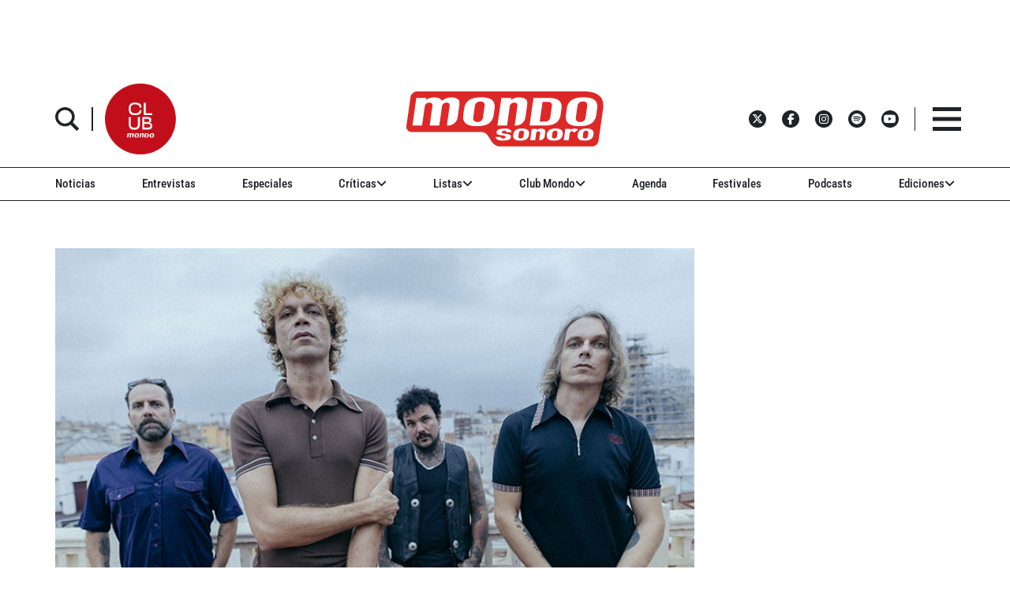

--- FILE ---
content_type: text/html; charset=utf-8
request_url: https://www.google.com/recaptcha/api2/aframe
body_size: 264
content:
<!DOCTYPE HTML><html><head><meta http-equiv="content-type" content="text/html; charset=UTF-8"></head><body><script nonce="ctyrhnKdtmy4zhZjkN0Bag">/** Anti-fraud and anti-abuse applications only. See google.com/recaptcha */ try{var clients={'sodar':'https://pagead2.googlesyndication.com/pagead/sodar?'};window.addEventListener("message",function(a){try{if(a.source===window.parent){var b=JSON.parse(a.data);var c=clients[b['id']];if(c){var d=document.createElement('img');d.src=c+b['params']+'&rc='+(localStorage.getItem("rc::a")?sessionStorage.getItem("rc::b"):"");window.document.body.appendChild(d);sessionStorage.setItem("rc::e",parseInt(sessionStorage.getItem("rc::e")||0)+1);localStorage.setItem("rc::h",'1768441711960');}}}catch(b){}});window.parent.postMessage("_grecaptcha_ready", "*");}catch(b){}</script></body></html>

--- FILE ---
content_type: application/javascript; charset=utf-8
request_url: https://fundingchoicesmessages.google.com/f/AGSKWxWgvZEz1GCkI_JCjNE5JBH42kwo_Uj16v3e5N4DYyFCgqBHM9zXJQtD0AuIbC3CPGaECwUCgNnk6hxPZJ9TU_9b3dpgpqqfNOa69IJJjUjhcJ9NwwyQTOFQU83_F8fGR6YpcFRmHSxy4ycEKQfdEsALi4k1P0VYvCLAsU07Ek6A_ZKVXQA6KSg5HR1n/_/ads/3./ads-net./gafc.js/template/ad./bannerframeopenads.
body_size: -1290
content:
window['aba1389e-a5e6-4294-aa0f-3d803704b520'] = true;

--- FILE ---
content_type: text/javascript;charset=UTF-8
request_url: https://www.mondosonoro.com//newsletterjs/
body_size: 17877
content:
var _paq = _paq || []; (function(){ if(window.apScriptInserted) return; _paq.push(["clientToken", "P%2bsIjEMd6oQ%3d"]); var d=document, g=d.createElement("script"), s=d.getElementsByTagName("script")[0]; g.type="text/javascript"; g.async=true; g.defer=true; g.src="https://prod.benchmarkemail.com/tracker.bundle.js"; s.parentNode.insertBefore(g,s); window.apScriptInserted=true;})();document.write("<style type=\"text/css\"> #signupFormOverlay_W7VDM, #signupFormVeil_W7VDM {position: fixed; width: 100%; height: 100%; overflow: hidden; top: 0; left: 0;border: none;}#signupFormVeil_W7VDM {width: calc(100% - 16px);} #signupFormOverlay_W7VDM { z-index: 777777; background-color: rgba(0, 0, 0, 0.7); } #signupFormContent_W7VDM > div.formbox-editor_W7VDM {position: absolute;} #signupFormVeil_W7VDM {opacity: 0;} #signupFormContent_W7VDM.position-centered  > div.formbox-editor_W7VDM {position: relative;} #signupFormContainer_W7VDM, #signupFormContent_W7VDM {z-index: 888888;position: fixed;width: 100%;height: 100%;border: none;top: 0;left: 0;-webkit-animation-fill-mode: forwards;animation-fill-mode: forwards;overflow: auto;} #signupFormContainer_W7VDM {overflow: hidden;} #close-btn_W7VDM svg {display: block;}  #close-btn_W7VDM path {fill: #000000;}#signupFormContainer_W7VDM > #close-btn_W7VDM { right: 20px!important; top: 20px!important; }  #close-btn_W7VDM {position:absolute;cursor: pointer;z-index: 999999;font-size: 20px;display:block; top: 10px; right: 10px;color: #000000;background-color: ;border-radius:0px;} .animation-fadeIn{animation-name: animation-fadeIn;-webkit-animation-name: animation-fadeIn; animation-duration: 0.6s; -webkit-animation-duration: 0.6s; animation-timing-function: ease-in-out; -webkit-animation-timing-function: ease-in-out; visibility: visible !important;} @keyframes animation-fadeIn {0% {opacity: 0.0;} 100% {opacity: 1;} } @-webkit-keyframes animation-fadeIn { 0% {opacity: 0.0;} 100% {opacity: 1;} } .formbox-editor_W7VDM fieldset {border: none;margin: 0;padding: 0 40px;position: relative;} .formbox-editor_W7VDM fieldset > input,.formbox-editor_W7VDM fieldset > textarea,.formbox-editable-field_W7VDM {margin: 10px 0;outline: none;} .spacer-block_W7VDM {min-height: 20px;padding: 10px 0;position: relative;} .spacer-block-line_W7VDM {position: absolute;top: 50%;left: 40px;right: 40px;display: none;border-top-style: solid;} .formbox-editor_W7VDM {margin: 0 auto;padding: 0;text-align: left;width: 100%;box-sizing: border-box;} #formbox_screen_subscribe_W7VDM, #formbox_screen_success_W7VDM, #formbox_screen_captcha_W7VDM {padding: 30px 0;}  .formbox-title_W7VDM, .formbox-text-field_W7VDM {margin-bottom: 0; font-family: Helvetica, Arial, sans-serif; color: #000000; font-size: 14px; } .formbox-title_W7VDM a, .formbox-text-field_W7VDM a  {text-decoration: none;}  .formbox-title_W7VDM p, .formbox-text-field_W7VDM p {margin: 0;margin-bottom: 10px;padding: 0; word-break: break-word;} label.formbox-field-label_W7VDM {font-family: Helvetica, Arial, sans-serif; display: block; margin: 10px 0 0; padding: 0; font-size: 14px; text-align: left;line-height: 100%; color: #000000;} label.formbox-label-wrap_W7VDM {font-family: Helvetica, Arial, sans-serif; display: block; margin: 10px 0 0; padding: 0; font-size: 14px; line-height: 100%; padding-left: 15px; text-indent: -15px; font-style: italic;color: #000000;} label.formbox-label-wrap_W7VDM:last-of-type {margin-bottom: 10px;} label.formbox-label-wrap_W7VDM input[type=checkbox], label.formbox-label-wrap_W7VDM input[type=radio] { width: 13px; height: 13px; padding: 0; margin:0; margin-right: 5px; vertical-align: bottom; position: relative; top: -1px; } select.formbox-field_W7VDM {background-color: #000000; border: 2px solid #f1f2f2; border-radius: 0px; box-sizing: border-box; background-color: #ffffff; font-family: Helvetica, Arial, sans-serif; font-size: 14px; width: 100%; margin: 10px 0; height: auto; padding: 2px 0px;} input.formbox-field_W7VDM {color: #000000; background-color: #ffffff; border: 2px solid #f1f2f2; border-radius:0px; font-family: Helvetica, Arial, sans-serif; font-size: 14px; box-sizing: border-box; padding:15px; width: 100%;} input.formbox-field_W7VDM.text-placeholder {color: #c4c4c4; font-weight: normal; font-style: normal; font-family: Helvetica, Arial, sans-serif; font-size: 14px;} .formbox-field_W7VDM::-webkit-input-placeholder {color: #c4c4c4; font-weight: normal; font-style: normal;opacity: 1;} .formbox-field_W7VDM::-moz-placeholder { color: #c4c4c4; font-weight: normal; font-style: normal;opacity: 1;} .formbox-field_W7VDM:-ms-input-placeholder {color: #c4c4c4; font-weight: normal; font-style: normal; opacity: 1;} .formbox-button_W7VDM {line-height: 100%;  cursor: pointer; margin: 10px 0; } .formbox-button_W7VDM:hover { background-color:#353d41 !important; } .formbox-button_W7VDM:active { background-color:#0d1519 !important; }#popupFormLoader_W7VDM { display: none; position: absolute; bottom: 10px; right: 10px; width: 20px; height: 20px; background-image: url(https://benchmarkemail.com/images/popup-builder/loadingicon.svg); background-position: center center; background-repeat: no-repeat; background-color: rgb(255, 255, 255); background-color: rgba(255, 255, 255, 0.3);  border-radius: 100%; -webkit-animation-name: spin; -webkit-animation-duration: 800ms; -webkit-animation-iteration-count: infinite; -webkit-animation-timing-function: linear; -moz-animation-name: spin; -moz-animation-duration: 800ms; -moz-animation-iteration-count: infinite; -moz-animation-timing-function: linear;-ms-animation-name: spin;-ms-animation-duration: 800ms;-ms-animation-iteration-count: infinite;-ms-animation-timing-function: linear;animation-name: spin;animation-duration: 800ms;animation-iteration-count: infinite;animation-timing-function: linear;}@-moz-keyframes spin {from { -moz-transform: rotate(0deg); }to { -moz-transform: rotate(360deg); }}@-webkit-keyframes spin {from { -webkit-transform: rotate(0deg); }to { -webkit-transform: rotate(360deg); }}@keyframes spin {from {transform:rotate(0deg);}to {transform:rotate(360deg);}}</style>"); document.write("<div id=\"signupFormContainer_W7VDM\" style=\"display: none;\"><div id=\"signupFormOverlay_W7VDM\"></div><div id=\"signupFormContent_W7VDM\" class=\"animation-fadeIn position-centered\"><div id=\"signupFormVeil_W7VDM\"></div><div class=\"formbox-editor_W7VDM\" style=\"background: #ffffff; max-width: 400px;border-radius:0px; box-sizing: border-box;\"><div id=\"close-btn_W7VDM\" style=\"padding: 10px;\"><svg version=\"1.1\" xmlns=\"http://www.w3.org/2000/svg\" xmlns:xlink=\"http://www.w3.org/1999/xlink\" x=\"0px\" y=\"0px\" width=\"10px\" height=\"10px\" viewBox=\"0 0 10 10\" enable-background=\"new 0 0 10 10\" xml:space=\"preserve\"><polygon points=\"10,1.3 8.7,0 5,3.7 1.3,0 0,1.3 3.7,5 0,8.7 1.3,10 5,6.3 8.7,10 10,8.7 6.3,5 \" data-size=\"s-close-medium\" data-selected=\"close-medium\"></polygon></svg></div><div id=\"formbox_screen_subscribe_W7VDM\" style=\"display:block;\" name=\"frmLB\"><input type=hidden name=token_W7VDM id=token_W7VDM value=\"mFcQnoBFKMQdgmZT51%2B6fVcgGr0xQgnh0WmPuwcvlq6461XGx0%2BwrA%3D%3D\" /><fieldset><div class=\"formbox-title_W7VDM\"><p style=\"line-height: 1; text-align: left;\" data-mce-style=\"line-height: 1; text-align: left;\"><span style=\"font-family: Helvetica,Arial,sans-serif; font-size: 20px;\" data-mce-style=\"font-family: Helvetica,Arial,sans-serif; font-size: 20px;\"><strong><span style=\"color: #000000;\" data-mce-style=\"color: #000000;\">Apúntate a nuestro boletín<br></span></strong></span></p></div></fieldset><fieldset class=\"formbox-field_W7VDM\"><input type=text placeholder=\"Nombre\" class=\"formbox-field_W7VDM text-placeholder\" onfocus=\"javascript:focusPlaceHolder(this);\" onblur=\"javascript:blurPlaceHolder(this);\" id=\"fldfirstname_W7VDM\" name=\"fldfirstname_W7VDM\" maxlength=100 /></fieldset><fieldset class=\"formbox-field_W7VDM\"><input type=text placeholder=\"Dirección de correo *\" class=\"formbox-field_W7VDM text-placeholder\" onfocus=\"javascript:focusPlaceHolder(this);\" onblur=\"javascript:blurPlaceHolder(this);\" id=\"fldemail_W7VDM\" name=\"fldemail_W7VDM\" maxlength=100 /></fieldset><fieldset style=\"text-align:left;\"><div id=\"btnSubmit_W7VDM\" onClick=\"javascript:return submit_W7VDMClick();\" style=\"word-break: break-all; box-sizing: border-box; text-align:center; display: inline-block;padding-left: 15px; padding-right: 15px;padding-top: 15px; padding-bottom: 15px;background-color:rgb(33, 41, 45); border: rgba(0, 0, 0, 0) solid 0px; border-radius: 10px;font-family :Helvetica, Arial, sans-serif; font-size: 14px;color: rgb(255, 255, 255); line-height: 1; letter-spacing:1pxpx;\" class=\"formbox-button_W7VDM\">Suscribirse</div></fieldset><div id=\"popupFormLoader_W7VDM\" style=\"display: none;\"></div></div><div id=\"formbox_screen_success_W7VDM\" style=\"display: none;\"><fieldset class=\"formbox-field_W7VDM\"><div class=\"formbox-editable-field_W7VDM formbox-text-field_W7VDM\"><p style=\"color: #000; font-family: Helvetica, Arial, sans-serif; font-size: 20px; line-height: 1;\" data-mce-style=\"color: #000; font-family: Helvetica, Arial, sans-serif; font-size: 20px; line-height: 1;\">¡Gracias por suscribirte!</p></div></fieldset><fieldset class=\"formbox-field_W7VDM\"><div class=\"formbox-editable-field_W7VDM formbox-text-field_W7VDM\"><p style=\"color: #000; font-family: Helvetica, Arial, sans-serif; font-size: 14px; line-height: 1.5;\" data-mce-style=\"color: #000; font-family: Helvetica, Arial, sans-serif; font-size: 14px; line-height: 1.5;\">Ya casi esta listo. Ahora revisa tu email y haz clic en el enlace para confirmar tu suscripción.</p></div></fieldset></div></div></div></div>");
function CheckField_W7VDM(fldName, frm){var fldObj = document.getElementsByName(fldName);if ( fldObj.length > 1 ) {  for ( var i = 0, l = fldObj.length; i < l; i++ ) {   if ( fldObj[0].type == 'select-one' ) { if( fldObj[i].selected && i==0 && fldObj[i].value == '' ) { return false; }   if ( fldObj[i].selected ) { return true; } }  else { if ( fldObj[i].checked ) { return true; } }; } return false; }  else  { if ( fldObj[0].type == "checkbox" ) { return ( fldObj[0].checked ); }  else if ( fldObj[0].type == "radio" ) { return ( fldObj[0].checked ); }  else { fldObj[0].focus(); return (fldObj[0].value.length > 0); }} }
function rmspaces(x) {var leftx = 0;var rightx = x.length -1;while ( x.charAt(leftx) == ' ') { leftx++; }while ( x.charAt(rightx) == ' ') { --rightx; }var q = x.substr(leftx,rightx-leftx + 1);if ( (leftx == x.length) && (rightx == -1) ) { q =''; } return(q); }

function checkfield(data) {if (rmspaces(data) == ""){return false;}else {return true;}}

function isemail(data) {var flag = false;if (  data.indexOf("@",0)  == -1 || data.indexOf("\\",0)  != -1 ||data.indexOf("/",0)  != -1 ||!checkfield(data) ||  data.indexOf(".",0)  == -1  ||  data.indexOf("@")  == 0 ||data.lastIndexOf(".") < data.lastIndexOf("@") ||data.lastIndexOf(".") == (data.length - 1)   ||data.lastIndexOf("@") !=   data.indexOf("@") ||data.indexOf(",",0)  != -1 ||data.indexOf(":",0)  != -1 ||data.indexOf(";",0)  != -1  ) {return flag;} else {var temp = rmspaces(data);if (temp.indexOf(' ',0) != -1) { flag = true; }var d3 = temp.lastIndexOf('.') + 4;var d4 = temp.substring(0,d3);var e2 = temp.length  -  temp.lastIndexOf('.')  - 1;var i1 = temp.indexOf('@');if (  (temp.charAt(i1+1) == '.') || ( e2 < 1 ) ) { flag = true; }return !flag;}}

function focusPlaceHolder(obj) { 
obj.className = "formbox-field_W7VDM"; }
function blurPlaceHolder(obj) { 
if ( obj.value == '' ) { obj.className = "formbox-field_W7VDM text-placeholder"; } } 
function isValidDate(year, month, day) { 
if (year.toString() == '' || month.toString() == '' || day.toString() == '') { return false;} try { year = parseInt(year); month = parseInt(month); day = parseInt(day); } catch (e) { return false;} var d = new Date(year, month - 1, day, 0, 0, 0, 0); return (!isNaN(d) && (d.getDate() == day && d.getMonth() + 1 == month && d.getFullYear() == year));}var submitButton_W7VDM = document.getElementById("btnSubmit_W7VDM");
var subscribeScreen_W7VDM = document.getElementById("formbox_screen_subscribe_W7VDM");
var successScreen_W7VDM = document.getElementById("formbox_screen_success_W7VDM");
var signupFormContainer_W7VDM = document.getElementById("signupFormContainer_W7VDM");
var signupFormVeil_W7VDM = document.getElementById("signupFormVeil_W7VDM");
var signupFormCloseButton_W7VDM = document.getElementById("close-btn_W7VDM");
var signupFormLoader_W7VDM = document.getElementById("popupFormLoader_W7VDM");
function submit_W7VDMClick(){
 var retVal = true; var contentdata = ""; var frm = document.getElementById("formbox_screen_subscribe_W7VDM");if ( !isemail(document.getElementsByName("fldemail_W7VDM")[0].value) ) { 
   alert("Por favor introduzca el Direcci\u00F3n de correo");
document.getElementById("fldemail_W7VDM").focus(); retVal = false;} if ( retVal == true ) {var data = "token=" + encodeURIComponent(document.getElementById("token_W7VDM").value);
data = data + "&" + "fldfirstname=" + encodeURIComponent(document.getElementById("fldfirstname_W7VDM").value);
data = data + "&" + "fldemail=" + encodeURIComponent(document.getElementById("fldemail_W7VDM").value);
submitFormData_W7VDM(data);

if(isemail(document.getElementById("fldemail_W7VDM").value) && window && window.JB_TRACKER && typeof window.JB_TRACKER.jbSubmitForm === 'function') { 
 window.JB_TRACKER.jbSubmitForm({ 
 email: document.getElementById("fldemail_W7VDM").value, didSubmit: true 
 }); 
 }

return retVal; }}var BMESFloaded_W7VDM= false;
var popupFormSubmitting_W7VDM = false;
function submitFormData_W7VDM(data){
if ( BMESFloaded_W7VDM == false && popupFormSubmitting_W7VDM == false ) {
popupFormSubmitting_W7VDM = true; checkLoading_W7VDM();
var oldObj = document.getElementById('img_W7VDM');
try{if (oldObj != null ) { document.getElementById('formbox_screen_subscribe_W7VDM').removeChild(oldObj); } } catch (e){}
var rand = Math.random(); var objImg = document.createElement('img');
objImg.id = "img_W7VDM";
objImg.onload = function(){ popupFormSubmitting_W7VDM = false; BMESFloaded_W7VDM = true; checkLoading_W7VDM();};
objImg.onerror = function(e){ popupFormSubmitting_W7VDM = false; BMESFloaded_W7VDM = false; checkLoading_W7VDM(); errorLoading_W7VDM(e);};
objImg.src = "https://lb.benchmarkemail.com//code/lbform/api?" + data + "&inst=" + rand;
objImg.style.display = "none"; 
checkLoaded_W7VDM(); 
document.getElementById('formbox_screen_subscribe_W7VDM').appendChild(objImg);
} else if (popupFormSubmitting_W7VDM == true) { alert("Guardando, por favor espera..."); 
} }
function checkLoading_W7VDM(e){
  if ( popupFormSubmitting_W7VDM == true ) { 
signupFormLoader_W7VDM.style.display = 'block'; }
  else { signupFormLoader_W7VDM.style.display = 'none'; }
}
function errorLoading_W7VDM(e){
 alert("There was an error. Please try after some time");
 BMESFloaded_W7VDM= false;
}
function checkLoaded_W7VDM(){
if ( BMESFloaded_W7VDM == false ) { setTimeout(checkLoaded_W7VDM, 100); 
} else { 
 var wd = document.getElementById('img_W7VDM').width;
 if ( wd == 1 ) {
   subscribeScreen_W7VDM.style.display = 'none';
  localStorage.setItem('bmePopupFormSignedUp1553901', 'true'); 
  verticalCenter_W7VDM(successScreen_W7VDM);
 }  else { BMESFloaded_W7VDM= false; subscribeScreen_W7VDM.style.display = 'block'; if ( wd == 2 ) { alert("Esta email ya existe. "); document.getElementById('fldemail_W7VDM').focus(); 
 }  else if ( wd == 3 || wd == 4 ) {alert("Direcci\u00F3n de Correo Inv\u00E1lida");  document.getElementById('fldemail_W7VDM').focus(); 
 }  else if ( wd == 6 ) {alert("Esta direcci\u00F3n de correo se ha dado de baja anteriormente");  document.getElementById('fldemail_W7VDM').focus(); 
 }  else { alert("There was an error. Please try after some time");  document.getElementById('fldemail_W7VDM').focus(); } 
} } }
signupFormCloseButton_W7VDM.addEventListener("click", function() {signupFormContainer_W7VDM.style.display = 'none';});
  var bmePopupFormViewed_W7VDM = localStorage.getItem('bmePopupFormSignedUp1553901'); 
  if ( bmePopupFormViewed_W7VDM != 'true') {
setTimeout(function () {verticalCenter_W7VDM(signupFormContainer_W7VDM); }, 3 * 1000);
  } 
function debounce_W7VDM(func, wait, immediate) {
var timeout;
return function() {
var context = this, args = arguments;
var later = function() {timeout = null; if (!immediate) func.apply(context, args); };
var callNow = immediate && !timeout; clearTimeout(timeout); timeout = setTimeout(later, wait); if (callNow) func.apply(context, args); };
};
var hasVerticalCenter_W7VDM = document.getElementsByClassName('position-centered');
function verticalCenter_W7VDM(element) { if(element) { element.style.opacity = 0;  element.style.display = 'block';  }
setTimeout(function () { if (hasVerticalCenter_W7VDM.length > 0) { var windowHeight = Math.max(document.documentElement.clientHeight, window.innerHeight || 0); 
 var formElement_W7VDM = document.getElementsByClassName('formbox-editor_W7VDM')[0]; var formHeight_W7VDM = formElement_W7VDM.clientHeight; 
 if (formHeight_W7VDM < windowHeight) { var newPosition = 0; newPosition = (windowHeight - formHeight_W7VDM) / 2; formElement_W7VDM.style.top = newPosition + 'px'; } else { formElement_W7VDM.style.top = '0px'; } }
if(element) { element.style.opacity = 1;  }
 }, 100);
}
if (hasVerticalCenter_W7VDM.length > 0) { var resizeEvent_W7VDM = debounce_W7VDM(function() { verticalCenter_W7VDM(); }, 250); window.addEventListener('resize', resizeEvent_W7VDM); } 

